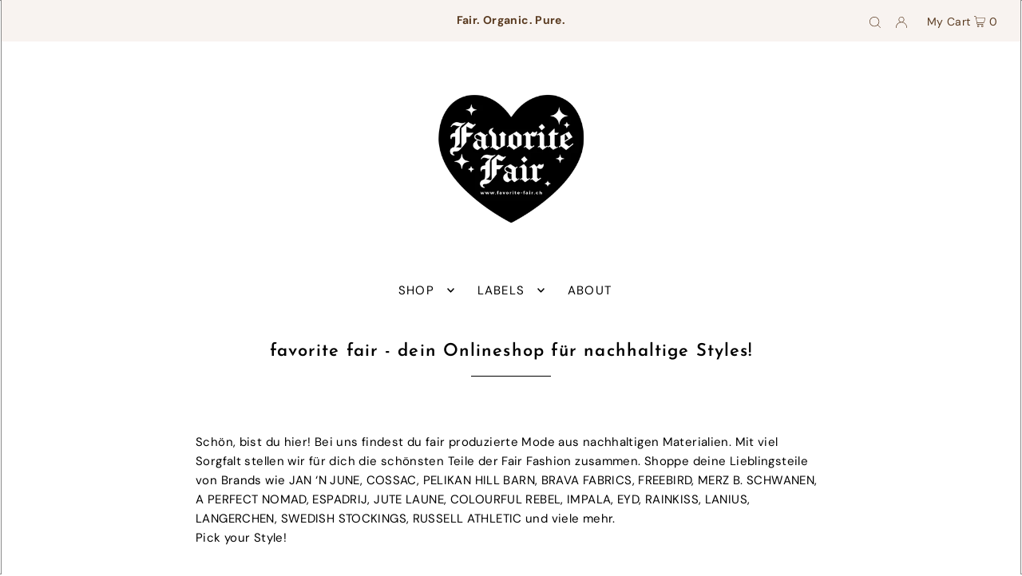

--- FILE ---
content_type: text/javascript; charset=utf-8
request_url: https://app-api.vidjet.io/ea9ba913-d9b9-47f8-a4ed-a741f5254a6e/shopify/scripttag?v=1655290536838&shop=favorite-fair.myshopify.com
body_size: 195
content:
(function (d, s, id) {
  if (d.getElementById(id)) return;
  const t = d.getElementsByTagName(s)[0];
  const vis = d.createElement(s);
  vis.id = id;
  vis.src = 'https://media.vidjet.io/client-app.js?siteId=ea9ba913-d9b9-47f8-a4ed-a741f5254a6e';
  t.parentNode.insertBefore(vis, t);
})(document, 'script', 'vidjet');
